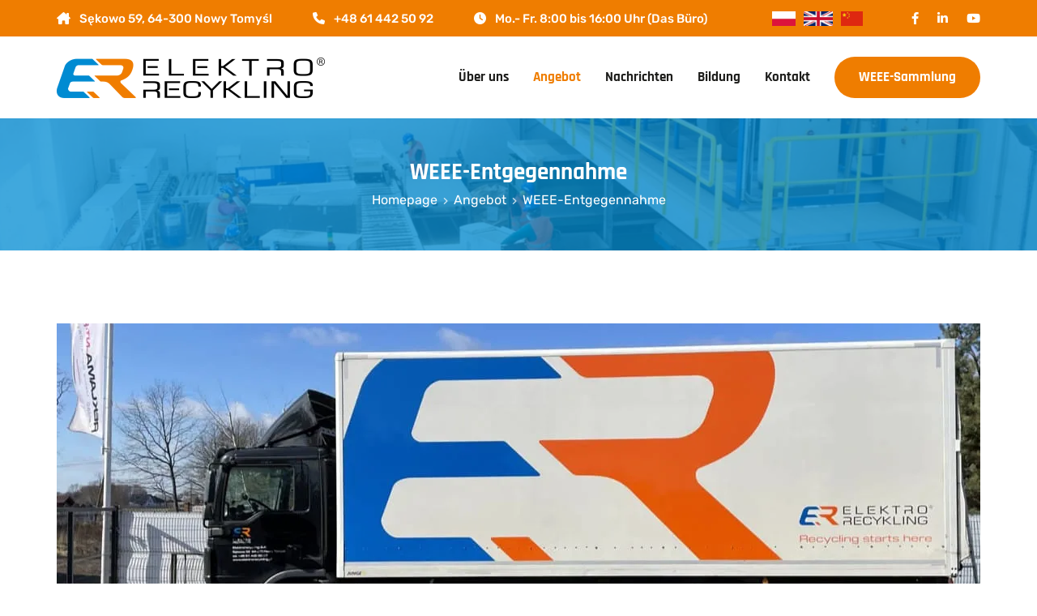

--- FILE ---
content_type: text/html; charset=UTF-8
request_url: https://de.elektrorecykling.pl/angebot/weee-entgegennahme/
body_size: 5021
content:
<!DOCTYPE html>
<html lang="pl-PL">
<head>
    <meta charset="UTF-8"/>
    <link rel="profile" href="http://gmpg.org/xfn/11"/>
    <meta name="viewport" content="width=device-width,initial-scale=1,user-scalable=no">
    <link rel="shortcut icon" type="image/png" href="/img/fav.png"/>

    <!-- meta dane -->
        <title>WEEE-Entgegennahme | ELEKTRORECYKLING</title>
    <meta name="description"  content="" />

    <meta property="og:site_name" content="ELEKTRORECYKLING" />
    <meta property="og:url" content="https://de.elektrorecykling.pl/angebot/weee-entgegennahme/" />
    <meta property="og:type" content="website" />
    <meta property="og:title" content="WEEE-Entgegennahme | ELEKTRORECYKLING" />
    <meta property="og:description" content="" />

    <!-- jQuery -->
    <script src='/js/jquery.js'></script>
    <script>jQuery.noConflict();</script>

    <!-- lazyload -->
    <script src="/js/lazy.js" async></script>

    <!-- font awesome -->
    <link rel="stylesheet" href="/fa/css/all.min.css">

    <!-- modernizr -->
    <script src="/js/modernizr.js" async></script>

    <!-- slick -->
    <link rel="stylesheet" rel="preload" href="/css/slick.css" as="style" onload="this.onload=null;this.rel='stylesheet'">
    <noscript><link rel="stylesheet" href="/css/slick.css"></noscript>
    <script src="/js/slick.js" async></script>

    <!-- magnific popup -->
    <link rel="stylesheet" rel="preload" href="/css/popup.css" as="style" onload="this.onload=null;this.rel='stylesheet'">
    <noscript><link rel="stylesheet" href="/css/popup.css"></noscript>
    <script src="/js/popup.js" async></script>

    <!-- custom -->
        <script src='/js/functions.js?v=1661169895' async></script>
    <link rel='stylesheet' href='/css/style.css?v=1661241992' />
</head>

<body >

<div class="topbar bgcol1 norwd">
    <div class="container">
        <div class="row spread nospace">
            <div class="col auto">
                <div class="row no space">
                    <div class="col auto right_space_20">
                        <i class="fa-solid fa-house-chimney"></i> <span>Sękowo 59, 64-300 Nowy Tomyśl</span>
                    </div>
                    <div class="col auto right_space_20">
                        <i class="fa-solid fa-phone"></i> <a href="tel:+48 61 442 50 92">+48 61 442 50 92</a>
                    </div>
                    <div class="col auto right_space_20">
                        <i class="fa-solid fa-clock"></i> <span>Mo.- Fr. 8:00 bis 16:00 Uhr (Das Büro)</span>
                    </div>
                </div>                
            </div>
            <div class="col auto">
                <div class="flagi">
                    <a href="https://elektrorecykling.pl/"><img class="lazy" data-src="/img/flagi/pl.png" alt="PL"></a>
                    <a href="https://eng.elektrorecykling.pl/"><img class="lazy" data-src="/img/flagi/eng.png" alt="EN"></a>
                    <a href="https://cn.elektrorecykling.pl/"><img class="lazy" data-src="/img/flagi/cn.png" alt="CN"></a>
                </div>
            </div>
            <div class="col auto">
                <div class="topsoc">
                    <a href="https://www.facebook.com/elektrorecykling" target="_blank" rel="nofollow"><i class="fa-brands fa-facebook-f"></i></a>
                    <a href="https://www.linkedin.com/company/elektrorecykling" target="_blank" rel="nofollow"><i class="fa-brands fa-linkedin-in"></i></a>
                    <a href="https://www.youtube.com/channel/UCqJtF4dRxdQnmRyubPBPoow" target="_blank" rel="nofollow"><i class="fa-brands fa-youtube"></i></a>
                </div>
            </div>
        </div>
    </div>
</div>

<header>
    <div class="dim nopc"></div>
    <div class="container">
        <div class="row spread nowrap centered nospace">
            <div class="col auto">
                <a class="logo" href="/">
                    <picture>
                        <source type="image/webp" srcset="/img/logo.webp">
                        <source type="image/png" srcset="/img/logo.png">
                        <img class="lazy" data-src="/img/logo.png" alt="ELEKTRORECYKLING">
                    </picture>
                </a>
            </div>
            <div class="col auto">
                <nav>
                    <li>
                        <a  href="/uber-uns/"><span>Über uns</span></a>
                        <div class="submenu-container">
                            <div class="submenu">
                                <a  href="/uber-uns/">Mission des Unternehmens</a>
                                <a  href="/team/">Team</a>
                                <a  href="/beschlusse-und-bescheinigungen/">Beschlüsse und Bescheinigungen</a>
                                <a  href="/qualitatspolitik/">Qualitätspolitik</a>
                                <a  href="/eu-projekte/">EU-Projekte</a>
                                <a  href="/unsere-werte/">Unsere Werte</a>
                            </div>
                        </div>
                    </li>
                    <li>
                        <a class="active" href="/angebot/"><span>Angebot</span></a>
                        <div class="submenu-container">
                            <div class="submenu">
                                <a class="active" href="/angebot/weee-entgegennahme/">WEEE-Entgegennahme</a>
                                <a  href="/angebot/weee-verwertung/">WEEE-Verwertung</a>
                                <a  href="/angebot/recycling-von-haushaltsgerateng/">Recycling von Haushaltsgeräteng</a>
                                <a  href="/angebot/sicheres-recycling/">Sicheres Recycling</a>
                                <a  href="/angebot/rohstoffverwertung/">Rohstoffverwertung</a>
                                <a  href="/angebot/fertiges-regranulat/">Fertiges Regranulat</a>
                                <a  href="/angebot/branchen/">Branchen</a>
                            </div>
                        </div>
                    </li>
                    <li><a  href="/nachrichten/"><span>Nachrichten</span></a></li>
                    <li>
                        <a  href="/bildung/"><span>Bildung</span></a>
                        <div class="submenu-container">
                            <div class="submenu">
                                <a  href="/bildung/circular-economy/">Circular Economy</a>
                                <a  href="/bildung/was-ist-weee-recycling/">Was ist WEEE-Recycling</a>
                                <a  href="/bildung/stiftung-bin-gleich-wieder-da/">Stiftung "Bin gleich wieder da"</a>
                                <a  href="/bildung/urban-mining/">Urban Mining</a>
                                <a  href="/bildung/csr-aktivitaten/">CSR-Aktivitäten</a>
                            </div>
                        </div>
                    </li>
                    <li>
                        <a  href="/kontakt/">Kontakt</a>
                        <div class="submenu-container">
                            <div class="submenu">
                                <a  href="/kontakt/">Kontaktinformationen</a>
                                <a  href="/datenschutzpolitik/">Datenschutzpolitik</a>
                                <!-- <a  href="/press-room/">Press Room</a> -->
                            </div>
                        </div>
                    </li>
                    <a href="/#kontakt" data-topic="ANGEBOT FÜR DIE ABHOLUNG UND BEWIRTSCHAFTUNG VON ELEKTRO- UND ELEKTRONIK-ALTGERÄTEN" class="form-button"><span class="button">WEEE-Sammlung</span></a>
                    <div class="flagi nopc">
                        <a href="https://elektrorecykling.pl/"><img class="lazy" data-src="/img/flagi/pl.png" alt="PL"></a>
                        <a href="https://eng.elektrorecykling.pl/"><img class="lazy" data-src="/img/flagi/eng.png" alt="EN"></a>
                        <a href="https://cn.elektrorecykling.pl/"><img class="lazy" data-src="/img/flagi/cn.png" alt="CN"></a>
                    </div>
                </nav>
            </div>
            <div class="col auto nopc">
                <div class="menu-toggle"><i class="fas fa-bars"></i></div>
            </div>
        </div>
    </div>
</header>

<div class="header-space"></div>


    <div class="page-header center lazy" data-src="/img/br.webp">
        <div class="container above">
            <h1 class="bottom_space_5">WEEE-Entgegennahme</h1>
            <div class="breadcrumbs">
                <a href="/">Homepage</a>
                <i class="fa-solid fa-angle-right"></i>
                                                                                                    <a href="/angebot/">Angebot</a>
                                                                                <i class="fa-solid fa-angle-right"></i>
                                <span>WEEE-Entgegennahme</span>
            </div>
            
        </div>
    </div>


<div class="section">
    <div class="container">
        <picture>
            <source type="image/webp" srcset="/img/oferta/weee-entgegennahme.webp">
            <source type="image/jpg" srcset="/img/oferta/weee-entgegennahme.jpg">
            <img class="lazy bottom_space_45" data-src="/img/oferta/weee-entgegennahme.jpg" alt="WEEE-Entgegennahme">
        </picture>
        <h3 class="col2 bottom_space_15">Allgemeine Rücknahmeregeln</h3>
        <p>Die Rücknahme von Elektroschrott erfolgt nach dem folgenden Schema:</p>
        <ol class="bottom_space_15">
            <li><strong>Annahme eines Rücknahmeauftrags</strong> (Telefon / E-Mail / Formular) - es werden grundlegende Informationen benötigt, d.h. Art und Gewicht des Abfalls, Adressangaben und Angaben zur Kontaktperson,</li>
            <li><strong>Festlegung der Abholbedingungen</strong> (Preis / Kosten der Dienstleistung / Kosten des Transports) - die Übersendung von Vorschaufotos der Abfälle erleichtert die Bewertung und die Auswahl eines geeigneten Transportmittels,</li>
            <li><strong>Festlegung eines Fertigstellungstermins</strong> - es besteht die Möglichkeit, die Abfälle mit dem Transport von Elektrorecykling abzuholen oder sie selbst anzuliefern - im letzteren Fall ist eine Vorankündigung von 24 Stunden erforderlich,</li>
            <li><strong>Durchführung der Sammlung/Lieferung</strong> - die Fahrzeuge von Elektrorecykling sind mit elektronischen Waagen ausgestattet, die es ermöglichen, das Gewicht der Abfälle am Sammelort zu bestimmen</li>
            <li><strong>Die Ausstellung von Abfallübernahmescheinen (KPO)</strong> und anderen Dokumenten zur Bestätigung der Abfallannahme / Dienstleistungserbringung.</li>
        </ol>
        <p class="bottom_space_45"><strong>ACHTUNG!</strong><br/>
        TDie übergebene Technik sollte vollständig sein. Die Demontage von Abfallgeräten auf eigene Faust außerhalb einer Entsorgungsanlage ist verboten und bußgeldbewehrt.</p>
        <h3 class="col2 bottom_space_15">Welche Abfälle wir annehmen</h3>
        <h4 class="bottom_space_5">Gruppe I</h4>
        <p class="bottom_space_5"><strong>Geräte für den Temperaturaustausch</strong></p>
        <p class="bottom_space_30">Kühlschränke, Gefrierschränke, Geräte, die automatisch gekühlte Produkte ausgeben, Klimaanlagen, Entfeuchtungsgeräte, Wärmepumpen, ölhaltige Heizkörper und andere Geräte zum Temperaturaustausch, die andere Flüssigkeiten als Wasser zum Temperaturaustausch verwenden.</p>
        <h4 class="bottom_space_5">Gruppe II</h4>
        <p class="bottom_space_5"><strong>Bildschirme, Monitore und Geräte, die Bildschirme mit einer Fläche von mehr als 100 cm<sup>2</sup> enthalten</strong></p>
        <p class="bottom_space_30">Bildschirme, Fernsehgeräte, LCD-Fotorahmen, Monitore, Laptops, Notebooks.</p>
        <h4 class="bottom_space_5">Gruppe III</h4>
        <p class="bottom_space_5"><strong>Lampen</strong></p>
        <p class="bottom_space_30">Leuchtstofflampen, Kompaktleuchtstofflampen, Leuchtstofflampen, Hochdruck-Entladungslampen, einschließlich Natriumdampfdrucklampen und Halogen-Metalldampflampen, Natriumdampf-Niederdrucklampen, Licht emittierende Dioden (LED).</p>
        <h4 class="bottom_space_5">Gruppe IV</h4>
        <p class="bottom_space_5"><strong>Großgeräte, deren Außenabmessungen mehr als 50 cm betragen</strong></p>
        <p class="bottom_space_30">Waschmaschinen, Wäschetrockner, Geschirrspüler, Herde, Elektroöfen, elektrische Kochplatten, Beleuchtungskörper, Ton- oder Bildwiedergabegeräte, Musikgeräte, ausgenommen Kirchenorgeln, Strick- und Webmaschinen, große Computer-Großrechner, große Drucker, Kopiergeräte, große Münzautomaten, große medizinische Geräte, große Überwachungs- und Kontrollinstrumente, große Geräte, die automatisch Produkte und Geld ausgeben, Fotovoltaikanlagen.</p>
        <h4 class="bottom_space_5">Gruppe V</h4>
        <p class="bottom_space_5"><strong>Kleingeräte, deren Außenabmessungen 50 cm nicht überschreiten</strong></p>
        <p class="bottom_space_30">Staubsauger, Teppichkehrer, Nähmaschinen, Beleuchtungskörper, Mikrowellenherde, Lüftungsanlagen, Bügeleisen, Toaster, elektrische Messer, Wasserkocher, Uhren, elektrische Rasierapparate, Waagen, Haar- und Körperpflegegeräte, Taschenrechner, Radios, Videokameras, Videogeräte, Hi-Fi-Anlagen, Musikinstrumente, Geräte zur Wiedergabe von Ton oder Bild, elektrisches oder elektronisches Spielzeug, Sportgeräte, Computer zum Radfahren, Tauchen, Laufen, Rudern usw, Rauchmelder, Wärmeregler, Thermostate, kleine elektrische und elektronische Werkzeuge, kleine medizinische Geräte, kleine Überwachungs- und Kontrollinstrumente, kleine Geräte mit automatischer Produktausgabe, kleine Geräte mit integrierter Photovoltaikanlage.</p>
        <h4 class="bottom_space_5">Gruppe VI</h4>
        <p class="bottom_space_45"><strong>Kleine IT- und Telekommunikationsgeräte, deren Außenmaße 50 cm nicht überschreiten</strong><br/>
        Mobiltelefone, GPS, Taschenrechner, Router, Personal Computer, Drucker, Telefone.</p>
        <h3 class="col2 bottom_space_15">Schreiben Sie uns</h3>
        <div class="formularz">
    <div class="row smallspace">
        <div class="col col_6">
            <input type="text" name="imie" placeholder="Name*">
        </div>
        <div class="col col_6">
            <input type="email" name="email" placeholder="E-mail*">
        </div>
        <div class="col col_12">
            <input type="email" name="firma" placeholder="Name des Unternehmens oder der Körperschaft">
        </div>
        <div class="col">
            <select name="temat" required>
                <option value="" disabled selected>Wählen Sie das Thema aus*</option>
                <option>ANGEBOT FÜR DIE ABHOLUNG UND BEWIRTSCHAFTUNG VON ELEKTRO- UND ELEKTRONIK-ALTGERÄTEN</option>
                <option>ANGEBOT FÜR DEN VERKAUF VON ROHSTOFFEN </option>
                <option>VERWALTUNG</option>
                <option>HR</option>
                <option>MARKETING</option>
                <option>SONSTIGES</option>
            </select>
        </div>
        <div class="col">
            <textarea name="wiadomosc" placeholder="Nachricht*"></textarea>
        </div>
        <div class="col">
            <input type="submit" value="Senden">
        </div>
    </div>
</div>    </div>
</div>

<footer class="bgcol2">
    <div class="footer-top">
        <div class="container">
            <div class="row">
                <div class="col col_4">
                    <a class="logo" href="/">
                        <picture>
                            <source type="image/webp" srcset="/img/logoW.webp">
                            <source type="image/png" srcset="/img/logoW.png">
                            <img class="lazy" data-src="/img/logoW.png" alt="ELEKTRORECYKLING">
                        </picture>
                    </a>
                </div>
                <div class="col col_4">
                    <p><i class="col1 fa-solid fa-location-dot"></i> Sękowo 59, 64-300 Nowy Tomyśl</p>
                </div>
                <div class="col col_4">
                    <div class="footer-top-soc">
                        <a href="https://www.facebook.com/elektrorecykling" target="_blank" rel="nofollow"><i class="fa-brands fa-facebook-f"></i></a>
                        <a href="https://www.linkedin.com/company/elektrorecykling" target="_blank" rel="nofollow"><i class="fa-brands fa-linkedin-in"></i></a>
                        <a href="https://www.youtube.com/channel/UCqJtF4dRxdQnmRyubPBPoow" target="_blank" rel="nofollow"><i class="fa-brands fa-youtube"></i></a>
                    </div>
                </div>
            </div>
        </div>
    </div>
    <div class="footer-widgets">
        <div class="container">
            <div class="row">
                <div class="col col_3">
                    <h4 class="bottom_space_10">Über uns</h4>
                    <p>Wir sind einer der führenden Recycler von Elektro- und Elektronik-Altgeräten in Polen.</p>
                    <p>tel. <a href="tel:+48 61 442 50 92">+48 61 442 50 92</a></p>
                    <div class="footer-widgets-soc">
                        <a href="https://www.facebook.com/elektrorecykling" target="_blank" rel="nofollow"><i class="fa-brands fa-facebook-f"></i></a>
                        <a href="https://www.linkedin.com/company/elektrorecykling" target="_blank" rel="nofollow"><i class="fa-brands fa-linkedin-in"></i></a>
                        <a href="https://www.youtube.com/channel/UCqJtF4dRxdQnmRyubPBPoow" target="_blank" rel="nofollow"><i class="fa-brands fa-youtube"></i></a>
                    </div>
                </div>
                <div class="col col_3">
                    <h4 class="bottom_space_10">Mehr Info</h4>
                    <div class="footer-menu">
                        <a href="/uber-uns/"><span>Wer wir sind</span></a>
                        <a href="/angebot/weee-verwertung/"><span>Behandlung von Elektro- und Elektronik-Altgeräten</span></a>
                        <a href="/angebot/weee-entgegennahme/"><span>Sammlung von Elektro- und Elektronik-Altgeräten</span></a>
                        <a href="/arbeit/"><span>Arbeiten Sie mit uns</span></a>
                    </div>
                </div>
                <div class="col col_3">
                    <h4 class="bottom_space_10">Nachrichten</h4>
                    <div class="footer-wpisy">
                                                    <div class="row centered nowrap smallspace wir-stellten-auf-der-global-industrie-in-lyon-aus">
                                <a class="abs-link" href="/nachrichten/wir-stellten-auf-der-global-industrie-in-lyon-aus/"></a>
                                <div class="col auto">
                                    <div class="wpis-img lazy" data-src="/img/blog/wir-stellten-auf-der-global-industrie-in-lyon-aus.webp"></div>
                                </div>
                                <div class="col auto shrink">
                                    <p>Wir stellten auf der Global Industrie in Lyon aus!</p>
                                </div>
                                <style>
                                    body.nowebp .wir-stellten-auf-der-global-industrie-in-lyon-aus .wpis-img {
                                        background-image: url(/img/blog/wir-stellten-auf-der-global-industrie-in-lyon-aus.jpg);
                                    }
                                </style>
                            </div>
                                                    <div class="row centered nowrap smallspace electrorecycling-unterstutzt-die-wohltatigkeitsorganisation-wosp">
                                <a class="abs-link" href="/nachrichten/electrorecycling-unterstutzt-die-wohltatigkeitsorganisation-wosp/"></a>
                                <div class="col auto">
                                    <div class="wpis-img lazy" data-src="/img/blog/electrorecycling-unterstutzt-die-wohltatigkeitsorganisation-wosp.webp"></div>
                                </div>
                                <div class="col auto shrink">
                                    <p>Electrorecycling unterstützt die Wohltätigkeitsorganisation WOŚP.</p>
                                </div>
                                <style>
                                    body.nowebp .electrorecycling-unterstutzt-die-wohltatigkeitsorganisation-wosp .wpis-img {
                                        background-image: url(/img/blog/electrorecycling-unterstutzt-die-wohltatigkeitsorganisation-wosp.jpg);
                                    }
                                </style>
                            </div>
                                            </div>
                </div>
                <div class="col col_3">
                    <h4 class="bottom_space_10">Auf dem Laufenden bleiben</h4>
                    <p>Melden Sie sich für unseren Newsletter an</p>
                    <div class="newsletter">
                        <div class="row smallspace">
                            <div class="col">
                                <input type="email" name="email" placeholder="E-mail">
                            </div>
                            <div class="col">
                                <input type="submit" value="Abonnieren">
                            </div>
                        </div>
                    </div>
                </div>
            </div>
        </div>
    </div>
    <div class="copyright">
        <div class="container">
                <div class="row spread">
                    <div class="col auto">
                        <p>© 2022 - ELEKTRORECYKLING | Realizacja: <a class="col1" href="https://www.borbis.pl" target="_blank">Borbis Media</a></p>
                    </div>
                    <div class="col auto">
                        <a href="/datenschutzpolitik/">Datenschutzpolitik</a>
                    </div>
                </div>
                
            </div>            
        </div>
    </div>
</footer>

</body>
</html>

--- FILE ---
content_type: text/css
request_url: https://de.elektrorecykling.pl/css/style.css?v=1661241992
body_size: 4861
content:
/*

Elektro
Recykling

*/
:root {
    --col1: #ef7d00;
    --col2: #008bd2;
    --text: #1d1d1b;
    --bgsection1: #f6f9ff;
    --borbis: #B0CB1F;
}

/* scroll */
::-webkit-scrollbar {
    width: 5px;
}

::-webkit-scrollbar-thumb {
    background: var(--col1);
}

::-webkit-scrollbar-track {
    background: #f1f1f1;
}

/* font */
@font-face {
    font-family: 'Rubik';
    font-weight: 300 900;
    src: url(/font/Rubik.ttf);
    font-display: swap;
}

@font-face {
    font-family: 'Rajdhani';
    font-weight: 700;
    src: url(/font/Rajdhani.ttf);
    font-display: swap;
}

@font-face {
    font-family: 'Rajdhani';
    font-weight: 600;
    src: url(/font/Rajdhani-SemiBold.ttf);
    font-display: swap;
}

/* podstawowe style */
* {
    box-sizing: border-box;
}

html, body {
    overflow-x: hidden;
    scroll-behavior: smooth;
}

body {
    background: #fff;
    min-height: 100vh;
    display: flex;
    flex-direction: column;
}

body, input, textarea, select, button {
    font-family: 'Rubik', sans-serif;
    font-size: 16px;
    line-height: 1.5;
    font-weight: 400;
    color: var(--text);
    margin: 0;
    -webkit-font-smoothing: antialiased;
}

h1, h2, h3, h4, h5, h6, nav a {
    margin: 0;
    font-family: 'Rajdhani', sans-serif;
    font-weight: 700;
    line-height: 1.25;
}

h1 {
    font-size: 180%;
}

h2 {
    font-size: 106.25%;
}

h3 {
    font-size: 300%;
}

h3.constrained {
    max-width: 700px;
    margin: 0 auto;
}

.countery h3, .zespol-title, .ogl-title {
    font-size: 250%;
}

.boxcol h3 {
    font-size: 187.5%;
}

h4, h6 {
    font-size: 162.5%;
}

.countery h4, .ogl-label {
    font-size: 118.75%;
}

h5 {
    font-size: 125%;
}

a {
    text-decoration: none;
    color: inherit;
    transition: .25s ease;
    outline: none;
}

a:hover {
    color: var(--col1);
}

a:active, a:focus {
    outline: 0;
    border: none;
}

p {
    margin: 0 auto 15px;
    line-height: 1.6;
}

p.constrained {
    max-width: 800px;
}

p.large {
    font-size: 137.5%;
}

p.medium {
    font-size: 106.25%;
}

p:last-child {
    margin-bottom: 0;
}

label a, p a {
    color: var(--col1);
}

label a:hover, p a:hover {
    color: var(--col2);
}

iframe {
    display: block;
    max-width: 100%;
}

.center, .center p, p.center {
    text-align: center;
}

.right, .right p, p.right {
    text-align: right;
}

.justify, .justify p, p.justify {
    text-align: justify;
}

b, strong, .strong {
    font-weight: 600;
}

:focus {
    outline: none;
}

img {
    max-width: 100%;
    height: auto;
    display: block;
}

img.left {
    float: left;
    margin: 5px 30px 30px 0;
}

img.right {
    float: right;
    margin: 5px 0 30px 30px;
}

.center img, img.center {
    margin: 0 auto;
}

ol, ul {
    margin: 0;
    padding-left: 20px;
}

li ul, li ol, ol li:not(:first-child), ul li:not(:first-child) {
    margin-top: 5px;
}

ul.p, ol.p {
    margin: -10px 0 15px;
}

ul.p:last-child, ol.p:last-child {
    margin-bottom: 0;
}

ul.check {
    list-style: none;
    padding-left: 0;
}

ul.check li {
    position: relative;
    padding-left: 30px;
}

ul.check li:before {
    content: "\f00c";
    -moz-osx-font-smoothing: grayscale;
    -webkit-font-smoothing: antialiased;
    display: inline-block;
    font-style: normal;
    font-variant: normal;
    text-rendering: auto;
    font-family: "Font Awesome 5 Free";
    font-weight: 900;
    color: var(--col1);
    position: absolute;
    left: 0;
}

.container {
    max-width: 1200px;
    margin: 0 auto;
    padding: 0 30px;
    width: 100%;
}

@media(min-width: 1001px) {
    .container.half {
        max-width: 600px;
    }

    .container.half.left {
        margin-right: initial;
        padding-right: 80px;
    }

    .container.half.right {
        margin-left: initial;
        padding-left: 80px;
    }
}

.container.full {
    max-width: 100%;
}

.abs-link {
    position: absolute;
    top: 0;
    left: 0;
    width: 100%;
    height: 100%;
    z-index: 10;
}

input[type=text], input[type=email], input[type=password], input[type=tel], input[type=url], input[type=search], input[type=date], input[type=number], textarea, select {
    padding: 10px 15px;
    transition: .3s ease;
    line-height: 1.5;
    width: 100%;
    color: var(--text);
    box-shadow: none;
    border: 1px solid #eee;
    background: #fff;
    height: auto;
    border-radius: 0;
}

input[type=text]:focus, textarea:focus, input[type=email]:focus, input[type=search]:focus, input[type=password]:focus, input[type=tel]:focus, input[type=url]:focus, input[type=date]:focus {
    border-color: var(--col1);
    box-shadow: 0 0 10px rgb(0 0 0 / 10%);
}

textarea {
    display: block;
    resize: none;
    height: 150px;
}

.button, [type=submit] {
    font-family: 'Rajdhani';
    font-weight: 700;
    padding: 15px 30px;
    display: inline-block;
    transition: .3s ease;
    color: #fff;
    border-radius: 30px;
    cursor: pointer;
    background: var(--col1);
    border: 0;
}

.button.large, [type=submit].large {
    padding: 20px 50px;
    border-radius: 100px;
    font-size: 106.25%;
}

.button.alt, [type=submit].alt {
    background: #fff;
    color: var(--col1);
}

.button.alt2, button.alt2, [type=submit].alt2 {
    background: var(--col2);
}

.button:hover, [type=submit]:hover, nav a:hover > .button, .wpis:hover .button {
    background: var(--col2);
    color: #fff;
}

.button.alt:hover, [type=submit].alt:hover {
    color: #fff;
    background: var(--col1);
}

.button.althover:hover, [type=submit].althover:hover {
    background: #fff;
    color: var(--col1);
}

button[disabled], input[disabled], [type=submit]:disabled {
    pointer-events: none;
    opacity: .5;
}

/* uklad */
.section {
    padding: 90px 0;
    position: relative;
}

.section1 {
    background: var(--bgsection1);
}

.above {
    position: relative;
    z-index: 5;
}

.bgcol {
    background-size: cover;
    background-position: center;
}

.bgcol1 {
    background: var(--col1);
    color: #fff;
}

.bgcol2 {
    background: var(--col2);
    color: #fff;
}

.boxcol {
    padding: 50px !important;
}

.row {
    display: flex;
    flex-wrap: wrap;
    margin: -15px;
    position: relative;
}

@media(min-width: 1001px) {
    .row.bigspace {
        margin: -25px;
    }

    .row.bigspace > .col {
        padding: 25px;
    }
}

.row.smallspace {
    margin: -10px;
}

.row.nospace {
    margin: 0;
}

.row.nowrap {
    flex-wrap: nowrap;
}

.row.spread {
    justify-content: space-between;
}

.row.centered {
    align-items: center;
}

.row.middle {
    justify-content: center;
}

.col {
    width: 100%;
    padding: 15px;
    position: relative;
}

.row.smallspace > .col {
    padding: 10px;
}

.row.nospace > .col {
    padding: 0;
}

.col.auto {
    width: auto;
}

.col.shrink {
    flex-shrink: 999999;
}

@media(min-width: 1001px) {
    .row.reverse {
        flex-direction: row-reverse;
    }

    .col_11 {
        width: 91.6666%;
    }

    .col_10 {
        width: 83.3333%;
    }

    .col_9 {
        width: 75%;
    }

    .col_8 {
        width: 66.6666%;
    }

    .col_7 {
        width: 58.3333%;
    }

    .col_6 {
        width: 50%;
    }

    .col_5 {
        width: 41.6666%;
    }

    .col_4 {
        width: 33.3333%;
    }

    .col_3 {
        width: 25%;
    }

    .col_24 {
        width: 20%;
    }

    .col_2 {
        width: 16.6666%;
    }

    .col_1 {
        width: 8.3333%;
    }
}

.bottom_space_5 {
    margin-bottom: 5px !important;
}

.bottom_space_10 {
    margin-bottom: 10px !important;
}

.bottom_space_15 {
    margin-bottom: 15px !important;
}

.bottom_space_20 {
    margin-bottom: 20px !important;
}

.bottom_space_25 {
    margin-bottom: 25px !important;
}

.bottom_space_30 {
    margin-bottom: 30px !important;
}

.bottom_space_45 {
    margin-bottom: 45px !important;
}

.right_space_20 {
    margin-right: 20px !important;
}

.col1 {
    color: var(--col1);
}

.col2 {
    color: var(--col2);
}

/* topbar */
.topbar {
    height: 45px;
    display: flex;
    flex-direction: column;
    justify-content: center;
    font-weight: 500;
    font-size: 93.75%;
}

.topbar i {
    margin-right: 8px;
}

.topbar a:hover {
    color: #fff;
}

.topsoc {
    margin: 0 -10px;
}

.topsoc i {
    margin: 0 10px;
}

.flagi {
    margin: 0 -5px;
    display: flex;
    align-items: center;
    height: 100%;
}

.flagi img {
    padding: 0 5px;
    height: 18px;
    width: auto;
}

/* header */
header {
    position: fixed;
    width: 100%;
    left: 0;
    top: 45px;
    transition: .3s ease;
    z-index: 1000;
    padding: 0;
    background: #fff;
}

.header-space {
    height: 100px;
}

.logo img {
    height: 50px;
    width: auto;
}

/* header - menu */
nav {
    margin: 0 -15px;
    display: flex;
}

nav li {
    list-style: none;
}

nav a {
    padding: 25px 15px;
    font-size: 106.25%;
    height: 100%;
    display: flex;
    flex-direction: column;
    justify-content: center;
}

nav li:hover > a, nav a:hover, nav a.active {
    color: var(--col1);
}

nav .flagi {
    height: auto;
    margin: 5px 0;
}

/* header - submenu */
.submenu-container {
    position: absolute;
    padding-top: 25px;
    transition: .1s padding ease, .1s opacity ease, 0s transform .1s ease, top .07s ease;
    opacity: 0;
    transform: scale(0);
    top: 100%;
}

li:hover > .submenu-container {
    opacity: 1;
    transform: scale(1);
    transition: padding .3s ease, opacity .3s ease, top .3s ease;
    padding-top: 0;
}

.submenu {
    background: #fff;
    padding: 18px;
    box-shadow: 0 0 20px rgb(0 0 0 / 15%);
    width: 240px;
}

.submenu a {
    display: block;
    padding: 7px;
    font-weight: 600;
}

/* header - fixed */
header.fixed {
    position: fixed;
    background: #fff;
    top: 0;
    box-shadow: 0 0 15px rgb(0 0 0 / 10%);
}

/* page header */
.page-header {
    padding: 50px 0;
    position: relative;
    color: #fff;
    background-size: cover;
    background-position: center;
}

body.nowebp .page-header {
    background-image: url(/img/br.jpg);
}

.page-header:after {
    content: "";
    position: absolute;
    top: 0;
    left: 0;
    width: 100%;
    height: 100%;
    background: var(--col2);
    opacity: .75;
}

.breadcrumbs {
    display: flex;
    flex-wrap: wrap;
    justify-content: center;
    align-items: center;
}

.breadcrumbs i {
    padding: 0 7px;
    font-size: 70%;
    opacity: .75;
}

/* slider */
.slide {
    height: 800px;
    background-size: cover;
    background-position: center;
    display: flex;
    flex-direction: column;
    justify-content: center;
}

.slide h2 {
    font-size: 400%;
    color: var(--col2);
}

.slide p {
    font-size: 112.5%;
}

body.nowebp .slide1 {
    background-image: url(/img/slider/01.jpg);
}

body.nowebp .slide2 {
    background-image: url(/img/slider/02.jpg);
}

/* filary */
.filary {
    padding: 180px 0 260px;
    margin-top: -100px;
    position: relative;
    background-size: cover;
    background-position: center;
    color: #fff;
}

body.nowebp .filary {
    background-image: url(/img/bg.jpg);
}

.filary:before {
    content: "";
    position: absolute;
    top: 0;
    left: 0;
    width: 100%;
    height: 100%;
    background: var(--col2);
    opacity: .95;
}

.filary .container {
    position: relative;
}

.filary + .container {
    margin-top: -200px;
}

.filar {
    position: relative;
}

.caption {
    position: absolute;
    top: 10%;
    left: 0;
    width: 100%;
    height: 100%;
    background: rgb(239 125 0 / 90%);
    color: #fff;
    padding: 35px 45px;
    display: flex;
    flex-direction: column;
    justify-content: flex-end;
    opacity: 0;
    transform: scale(0);
    transition: .4s ease;
}

.filar:hover .caption {
    opacity: 1;
    transform: scale(1);
    top: 0;
}

/* oferta */
.pozycja {
    position: relative;
    padding: 40px 30px;
    box-shadow: 0 0 20px rgb(0 0 0 / 10%);
    height: 100%;
    display: flex;
    flex-direction: column;
}

.pozycja *:not(a) {
    transition: .3s ease;
    position: relative;
    z-index: 5;
}

.pozycja svg {
    max-width: 60px;
    margin-bottom: 20px;
}

.pozycja svg path, .pozycja svg polygon {
    fill: var(--col1);
    transition: .3s ease
}

.pozycja:hover svg path, .pozycja:hover svg polygon {
    fill: #fff;
}

.pozycja .arrow {
    width: 40px;
    height: 40px;
    border: 1px solid #ddd;
    border-radius: 100%;
    display: flex;
    justify-content: center;
    align-items: center;
    color: var(--col1);
    background: #fff;
    font-size: 12px;
    margin-top: auto;
}

.pozycja:before {
    position: absolute;
    top: 0;
    left: 0;
    width: 100%;
    height: 2px;
    background: var(--col1);
    content: "";
    z-index: 1;
    transition: .3s ease;
}

.pozycja:hover, .pozycja:hover h4 {
    color: #fff;
}

.pozycja:hover .arrow {
    border-color: var(--col1);
}

.pozycja:hover:before {
    height: 100%;
}

/* film */
body.nowebp .filmcol {
    background-image: url(/img/film/film.jpg);
}

.filmcol {
    display: flex;
    flex-direction: column;
    justify-content: center;
    align-items: center;
}

.play, .play:hover {
    width: 70px;
    height: 70px;
    background: var(--col1);
    color: #ffff;
    border-radius: 100%;
    display: flex;
    justify-content: center;
    align-items: center;
    font-size: 160%;
    cursor: pointer;
    box-shadow: 0 0 0 0 rgb(239 125 0);
    transform: scale(1);
    animation: pulse 2s infinite;
}

@keyframes pulse {
    0% {
        transform: scale(.95);
        box-shadow: 0 0 0 0 rgb(239 125 0 / 80%);
    }

    70% {
        transform: scale(1);
        box-shadow: 0 0 0 30px rgb(239 125 0 / 0%);
    }

    100% {
        transform: scale(.95);
        box-shadow: 0 0 0 0 rgb(239 125 0 / 0%);
    }
}

.abs-play {
    position: absolute;
    top: 50%;
    left: 50%;
    transform: translate(-50%, -50%) !important;
    animation: pulse2 2s infinite;
}

@keyframes pulse2 {
    0% {
        box-shadow: 0 0 0 0 rgb(239 125 0 / 80%);
    }

    70% {
        box-shadow: 0 0 0 30px rgb(239 125 0 / 0%);
    }

    100% {
        box-shadow: 0 0 0 0 rgb(239 125 0 / 0%);
    }
}

/* magnific popup */
.mfp-counter {
    display: none;
}

.mfp-wrap {
    position: fixed !important;
    top: 0 !important;
}

.mfp-iframe-holder .mfp-content {
    max-width: 75%;
}

.mfp-fade.mfp-bg {
    opacity: 0;
    -webkit-transition: .3s ease-out;
    -moz-transition: .3s ease-out;
    transition: .3s ease-out;
}

.mfp-fade.mfp-bg.mfp-ready {
    opacity: 0.8;
}

.mfp-fade.mfp-bg.mfp-removing {
    opacity: 0;
}

.mfp-fade.mfp-wrap .mfp-content {
    opacity: 0;
    -webkit-transition: .3s ease-out;
    -moz-transition: .3s ease-out;
    transition: .3s ease-out;
}

.mfp-fade.mfp-wrap.mfp-ready .mfp-content {
    opacity: 1;
}

.mfp-fade.mfp-wrap.mfp-removing .mfp-content {
    opacity: 0;
}

.mfp-with-zoom .mfp-container, .mfp-with-zoom.mfp-bg {
    opacity: 0;
    -webkit-backface-visibility: hidden;
    backface-visibility: hidden;
    -webkit-transition: .3s ease-out;
    -moz-transition: .3s ease-out;
    -o-transition: .3s ease-out;
    transition: .3s ease-out;
}

.mfp-with-zoom.mfp-ready .mfp-container {
    opacity: 1;
}

.mfp-with-zoom.mfp-ready.mfp-bg {
    opacity: 0.8;
}

.mfp-with-zoom.mfp-removing .mfp-container, .mfp-with-zoom.mfp-removing.mfp-bg {
    opacity: 0;
}

/* odp */
img.odp {
    max-width: 50px;
}

/* opinie */
img.av {
    max-width: 100px;
    border: 5px solid var(--col1);
}

.opinia {
    margin-top: -60px;
    background: #fff;
    padding: 100px 40px 40px;
    box-shadow: 0 0 15px rgb(0 0 0 / 10%);
    height: calc(100% - 60px);
}

/* aktualnosci */
.wpis {
    height: 100%;
    box-shadow: 0 0 15px rgb(0 0 0 / 10%);
}

.wpis-img {
    height: 300px;
    background-size: cover;
    background-position: center;
    position: relative;
}

.wpis-content {
    padding: 20px;
}

.wpis h4 {
    transition: .3s ease;
}

.wpis:hover h4 {
    color: var(--col1);
}

.wpis-img:after {
    content: "";
    position: absolute;
    top: 0;
    left: 0;
    width: 100%;
    height: 100%;
    background: #000;
    opacity: 0;
    transition: .3s ease;
    transform: scale(0);
}

.wpis:hover .wpis-img:after {
    transform: scale(1);
    opacity: .5;
}

/* mapka */
body.nowebp .mapka {
    background-image: url(/img/mapka.jpg);
}

/* zespol */
.osoba {
    box-shadow: 0 0 30px rgb(0 0 0 / 5%);
    height: 100%;
}

.osoba-info {
    padding: 30px 20px;
    text-align: center;
}

.osoba-soc {
    display: flex;
    margin: 0 -5px;
    justify-content: center;
    align-items: center;
}

.osoba-soc a i {
    margin: 5px;
    width: 35px;
    height: 35px;
    display: flex;
    justify-content: center;
    align-items: center;
    text-align: center;
    border: 1px solid #ddd;
    color: #ababab;
    border-radius: 100%;
    transition: .3s ease;
}

.osoba-soc a:hover i {
    background: var(--col1);
    border-color: var(--col1);
    color: #fff;
}

.osoba-soc-dane {
    flex-wrap: wrap;
}

.osoba-soc-dane a {
    color: #ababab;
    display: flex;
    justify-content: center;
    align-items: center;
    width: 100%;
    margin: 5px;
}

.osoba-soc-dane a:hover {
    color: var(--col1);
}

.osoba-soc-dane a i {
    margin: 0 10px 0 0;
}

/* kontakt */
.dana, .ogl {
    padding: 50px;
    box-shadow: 0 0 30px rgb(0 0 0 / 5%);
    height: 100%;
}

.dana i {
    width: 80px;
    height: 80px;
    border-radius: 100%;
    display: flex;
    justify-content: center;
    align-items: center;
    margin: 0 auto;
    background: var(--col1);
    color: #fff;
    font-size: 175%;
}

.dana a {
    color: inherit;
}

.dana a:hover {
    color: var(--col1);
}

/* kariera */
.ogl {
    position: relative;
    overflow: hidden;
    display: flex;
    flex-direction: column;
}

.ogl-label {
    position: absolute;
    right: -40px;
    top: 15px;
    padding: 5px 20px;
    width: 160px;
    text-align: center;
    transform: rotate(45deg);
    background: var(--col1);
    color: #fff;
}

.ogl-button {
    position: relative;
}

.ogl-button:before {
    content: "";
    position: absolute;
    left: -50px;
    width: calc(100% + 100px);
    height: 1px;
    top: 50%;
    background: #ddd;
}

.ogl-button .button {
    font-weight: 400;
    padding: 10px 30px;
}

.ogl-button2 {
    margin-top: auto;
}

.ogl-button2 .button {
    font-family: 'Rubik', sans-serif;
    font-weight: 400;
    background: #fff;
    border: 1px solid #ddd;
    color: var(--col2);
    padding: 17px 30px;
    border-radius: 100px;
}

.ogl-button2 .button:hover {
    background: var(--col1);
    border-color: var(--col1);
    color: #fff;
}

/* formularz */
select:invalid {
    color: gray;
}

input[type="checkbox"] {
    margin-right: 5px;
}

.formularz .invalid, .formularz .invalid + .select2-container--default .select2-selection--single {
    border-color: #af0000;
}

input[type=checkbox].invalid {
    box-shadow: 0 0 2px #af0000;
}

.form-success, .form-error {
    background: #af0000;
    color: #fff;
    padding: 10px 15px;
    margin-top: 10px;
    width: 100%;
}

.form-success {
    background: green;
}

/* footer */
footer {
    margin-top: auto;
    color: #fff;
}

footer a {
    color: inherit;
}

footer a:hover {
    color: var(--col1);
}

.footer-top {
    padding: 30px 0;
    border-bottom: 1px solid #1a97d7;
}

.footer-top .logo img {
    height: 40px;
}

.footer-top .col {
    display: flex;
    flex-direction: column;
    justify-content: center;
}

@media(min-width: 1001px) {
    .footer-top .col:not(:last-child):after {
        content: "";
        position: absolute;
        right: 0;
        top: -15px;
        width: 1px;
        height: calc(100% + 30px);
        background: #1a97d7;
    }
}

.footer-top-soc {
    display: flex;
    justify-content: flex-end;
    margin: -10px;
}

.footer-top-soc a {
    margin: 10px;
    width: 45px;
    height: 45px;
    display: flex;
    justify-content: center;
    align-items: center;
    background: #1a97d7;
    border-radius: 100%;
}

.footer-top-soc a:hover, .footer-widgets-soc a:hover {
    background: var(--col1);
    color: #fff;
}

.footer-widgets {
    padding: 30px 0;
}

.footer-menu a {
    display: block;
    padding: 2px 0;
}

.footer-menu {
    margin: -2px 0;
}

.footer-widgets-soc {
    display: flex;
    margin: -5px;
}

.footer-widgets-soc a {
    margin: 5px;
    width: 40px;
    height: 40px;
    display: flex;
    justify-content: center;
    align-items: center;
    background: #1a97d7;
    border-radius: 5px;
}

.footer-wpisy .wpis-img {
    width: 70px;
    height: 70px;
}

.footer-wpisy .row {
    transition: .25s ease;
}

.footer-wpisy .row:hover {
    color: var(--col1);
}

footer .newsletter [type=email] {
    background: transparent;
    border-color: #fff;
    color: #fff;
}

footer .newsletter ::-webkit-input-placeholder {
    color: #fff;
}

footer .newsletter [type=submit] {
    border-radius: 5px;
    padding: 10px 30px;
}

footer .newsletter [type=submit]:hover {
    color: var(--col1);
    background: #fff;
}

.copyright {
    padding: 20px 0;
    background: #007dbd;
}

/* rwd */
@media(max-width: 1200px) {
    .slide h2 {
        font-size: 350%;
    }

    .slide {
        height: 700px;
    }
}

@media(min-width: 1001px) {
    .nopc {
        display: none !important;
    }
}

@media(max-width: 1000px) {
    .norwd {
        display: none !important;
    }

    body, input, textarea, select, button {
        font-size: 15px;
    }

    header {
        padding: 20px 0;
        top: 0;
    }

    header nav {
        position: fixed;
        right: 0;
        top: 0;
        height: 100%;
        width: 300px;
        background: var(--col1);
        z-index: 1001;
        flex-direction: column;
        margin: 0;
        transition: .3s ease;
        transform: translateX(100%);
        align-items: center;
        justify-content: center;
        text-align: center;
    }

    header nav.active {
        transform: translateX(0);
    }

    header nav li {
        display: block;
        width: 100%;
    }

    header nav a {
        color: #fff;
        font-size: 150%;
        padding: 5px 10px;
        display: block;
        height: auto;
    }

    header nav a .button {
        background: #fff;
        color: var(--col1);
    }

    .dim {
        position: fixed;
        right: 0;
        top: 0;
        height: 100%;
        width: 100%;
        background: #000;
        opacity: .5;
        z-index: 500;
        display: none;
    }

    .menu-toggle {
        color: var(--col2);
        font-size: 150%;
        margin-left: 15px;
        line-height: 25px;
    }

    .logo img, footer img {
        height: 25px;
    }

    .header-space {
        height: 65px;
    }

    .slide {
        height: 500px;
    }

    .slide .col_6 {
        width: 50%;
    }

    .slide h2 {
        font-size: 300%;
    }

    .slide p {
        font-size: 107.5%;
    }

    .slide .bottom_space_30 {
        margin-bottom: 20px !important;
    }

    .slide .bottom_space_45 {
        margin-bottom: 30px !important;
    }

    .section {
        padding: 60px 0;
    }

    img.klient {
        height: 25px;
    }

    img.film {
        height: 45px;
    }

    .filmcol {
        height: 300px;
    }

    .footer-top .logo img {
        height: 20px;
        margin: 0 auto;
    }

    .footer-top-soc {
        justify-content: center;
    }

    nav li:hover > a, nav a:hover, nav a.active {
        color: #fff;
    }
}

@media(max-width: 690px) {
    body, input, textarea, select, button {
        font-size: 14px;
    }

    .slide {
        height: 350px;
        position: relative;
    }

    .slide:after {
        content: "";
        position: absolute;
        top: 0;
        left: 0;
        width: 100%;
        height: 100%;
        background: linear-gradient(to left, #fff, transparent);
        opacity: .75;
    }

    .slide h2 {
        font-size: 250%;
    }

    .slide .bottom_space_30 {
        margin-bottom: 10px !important;
    }

    .slide .bottom_space_45 {
        margin-bottom: 20px !important;
    }

    .slide .col_6 {
        width: 100%;
    }

    .button.large, [type=submit].large {
        padding: 16px 40px;
        font-size: 103.75%;
    }

    h3 {
        font-size: 200%;
    }

    .countery h3, .zespol-title, .ogl-title {
        font-size: 187.5%;
    }

    .boxcol h3 {
        font-size: 175%;
    }

    h4, h6 {
        font-size: 147.25%;
    }

    h5 {
        font-size: 120%;
    }

    .section {
        padding: 45px 0;
    }

    .filary {
        padding: 145px 0 240px;
    }

    .boxcol {
        padding: 35px !important;
    }

    p.large {
        font-size: 122.25%;
    }

    .page-header {
        padding: 35px 0;
    }
}


--- FILE ---
content_type: text/javascript
request_url: https://de.elektrorecykling.pl/js/functions.js?v=1661169895
body_size: 6999
content:
jQuery(function ($) {
    $(document).ready(function() {

        // lazy
        $('.lazy').lazy();

        // modernizr webp support
        Modernizr.on('webp', function(result) {
            if (result) {
                $('body').addClass('webp');
            } else {
                $('body').addClass('nowebp');
            }
        });

        // sticky menu
        function stickyNav() {
            if($(window).scrollTop()) {
                $('header').addClass('fixed');
            } else {
                $('header').removeClass('fixed');
            }
        };

	    stickyNav();

        $(window).on('scroll', function() {
            stickyNav();
        });

        // mobile menu
        $('.menu-toggle, .dim, nav a').on('click', function() {
            $('.dim').fadeToggle(300);
            $('header nav').toggleClass('active');
        });

        // slider
        $('.slider').slick({
            infinite: true,
            slidesToShow: 1,
            slidesToScroll: 1,
            lazyLoad: 'ondemand',
            autoplay: true,
            autoplaySpeed: 5000,
            arrows: false,
            dots: true,
            fade: true,
            //prevArrow: '<div class="arrow arrow-left"><i class="fa-solid fa-angle-left"></i></div>',
            //nextArrow: '<div class="arrow arrow-right"><i class="fa-solid fa-angle-right"></i></div>',
        });

        // film
        $('.play').magnificPopup({
            type: 'iframe',
            mainClass: 'mfp-fade',
            removalDelay: 160,
            preloader: false,
            fixedContentPos: false,
            zoom: {
                enabled: true,
                duration: 300
            }
        });

        // formularz - link
        $('.form-button').on('click', function() {
            $('[name=temat]').val($(this).attr('data-topic')).change();
        });

       // formularz kontaktowy
        $('.formularz input[type=submit]').on('click', function(e) {
            e.preventDefault;
            formularz = $(this).parent().parent();
            formularz.find('.form-msg').remove();
            formularz.find('.invalid').removeClass('invalid');
            imie = formularz.find('[name=imie]').val();
            email = formularz.find('[name=email]').val();
            firma = formularz.find('[name=firma]').val();
            temat = formularz.find('[name=temat]').val();
            wiadomosc = formularz.find('[name=wiadomosc]').val();
            zgoda = formularz.find('[name=zgoda]:checked').length;

            switch(temat) {
                case 'OFFER FOR WASTE COLLECTION AND MANAGEMENT':
                    $adresat = 'oferty@elektrorecykling.pl';
                    break;
                case 'OFFER FOR SALE OF RAW MATERIALS':
                    $adresat = 'r.kaczmare@elektrorecykling.pl';
                    break;
                case 'ADMINISTRATION DEPARTMENT':
                    $adresat = 'administracja@elektrorecykling.pl';
                    break;
                case 'HR DEPARTMENT':
                    $adresat = 'praca@elektrorecykling.pl';
                    break;
                case 'MARKETING DEPARTMENT':
                    $adresat = 'marketing@elektrorecykling.pl';
                    break;
                default:
                    $adresat = 'info@elektrorecykling.pl';
            }

            if(!imie) formularz.find('[name=imie]').addClass('invalid');
            if(!email) formularz.find('[name=email]').addClass('invalid');
            if(!temat) formularz.find('[name=temat]').addClass('invalid');
            if(!wiadomosc) formularz.find('[name=wiadomosc]').addClass('invalid');
            if(!zgoda) formularz.find('[name=zgoda]').addClass('invalid');
            if(!imie || !email || !temat || !wiadomosc) {
                formularz.append('<div class="col form-msg"><div class="form-error small center">Przynajmniej jedno pole jest błędnie wypełnione. Sprawdź wpisaną treść i spróbuj ponownie.</div></div>');
            } else {
                $tresc = '<p>Imię i nazwisko: ' + imie + '</p>';
                $tresc += '<p>Email: ' + email + '</p>';
                if(firma.length) $tresc += '<p>Nazwa firmy lub instytucji: ' + firma + '</p>';
                $tresc += '<p>Temat: ' + temat + '</p>';
                $tresc += '<p>Wiadomośc: ' + wiadomosc + '</p>';
                $.ajax({
                    url: "/EmailSend.php",
                    type: "POST",
                    data: {
                        form : 'kontakt',
                        tresc : $tresc,
                        temat: '[' + temat + '] Wiadomość z formularza kontaktowego',
                        adresat: $adresat
                    },
                    'success' : function(msg) {
                        if(msg == 'OK') {
                            formularz.find('.col:not(.form-msg)').hide();
                            formularz.append('<div class="col form-msg"><div class="form-success center">Dziękujemy, Twoja wiadomość została wysłana.</div></div>');
                        } else {
                            console.log(msg);
                        }
                    }, 'error' : function(request, error) {
                        console.log("Request: "+JSON.stringify(request));
                    }
                });
            }
        });

        // newsletter
        $('.newsletter input[type=submit]').on('click', function(e) {
            e.preventDefault;
            formularz = $(this).parent().parent();
            formularz.find('.form-msg').remove();
            formularz.find('.invalid').removeClass('invalid');
            email = formularz.find('[name=email]').val();
            if(!email) formularz.find('[name=email]').addClass('invalid');
            if(!email) {
                formularz.append('<div class="form-msg"><div class="form-error small center">Podaj swój adres e-mail.</div></div>');
            } else {
                $tresc = '<p>Email: ' + email + '</p>';
                $.ajax({
                    url: "/EmailSend.php",
                    type: "POST",
                    data: {
                        form : 'kontakt',
                        tresc : $tresc,
                        temat: 'Zgłoszenie do newslettera',
                        adresat: 'info@elektrorecykling.pl'
                    },
                    'success' : function(msg) {
                        if(msg == 'OK') {
                            formularz.find('.col:not(.form-msg)').hide();
                            formularz.append('<div class="col form-msg"><div class="form-success center">Dziękujemy, Twoje zgłoszenie zostało wysłane.</div></div>');
                        } else {
                            console.log(msg);
                        }
                    }, 'error' : function(request, error) {
                        console.log("Request: "+JSON.stringify(request));
                    }
                });
            }
        });

    });
});
